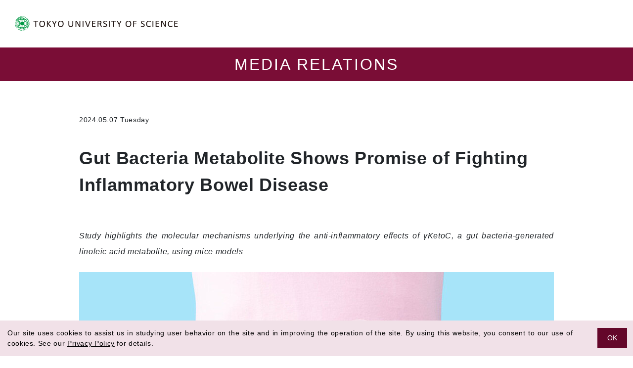

--- FILE ---
content_type: text/html
request_url: https://www.tus.ac.jp/en/mediarelations/archive/20240507_5656.html
body_size: 48956
content:
<!doctype html>
<html>
<head>














<meta charset="UTF-8">
<meta name="viewport" content="width=device-width, initial-scale=1.0">
<meta http-equiv="X-UA-Compatible" content="ie=edge">
<meta name="format-detection" content="telephone=no">

<title>Gut Bacteria Metabolite Shows Promise of Fighting Inflammatory Bowel Disease | Tokyo University of Science</title>
<meta name="description" content="Study highlights the molecular mechanisms underlying the anti-inflammatory effects of &amp;#947;KetoC, a gut bacteria&amp;#45;ge...">
<meta name="keywords" content="">

<!-- Favicons -->
<!-- 
<link rel="apple-touch-icon" sizes="152x152" href="/en/assets/img/common/favicon/apple-touch-icon.png">
<link rel="icon" type="image/png" sizes="32x32" href="/en/assets/img/common/favicon/favicon-32x32.png">
<link rel="icon" type="image/png" sizes="16x16" href="/en/assets/img/common/favicon/favicon-16x16.png">
<link rel="manifest" href="/en/assets/img/common/favicon/site.webmanifest">
<link rel="mask-icon" href="/en/assets/img/common/favicon/safari-pinned-tab.svg" color="#7a0c36">
<link rel="shortcut icon" href="/en/assets/img/common/favicon/favicon.ico">
<meta name="msapplication-TileColor" content="#7a0c36">
<meta name="msapplication-config" content="/en/assets/img/common/favicon/browserconfig.xml">
<meta name="theme-color" content="#7a0c36"> 
-->

<!-- Twitter Card data -->
<meta name="twitter:card" content="summary_large_image">
<meta name="twitter:site" content="@TUS_PR_en">

<!-- Open Graph data -->
<meta property="og:title" content="Gut Bacteria Metabolite Shows Promise of Fighting Inflammatory Bowel Disease | Tokyo University of Science">
<meta property="og:description" content="Study highlights the molecular mechanisms underlying the anti-inflammatory effects of &amp;#947;KetoC, a gut bacteria&amp;#45;ge...">
<meta property="og:type" content="website">
<meta property="og:url" content="https://www.tus.ac.jp/en/mediarelations/archive/20240507_5656.html">
<meta property="og:image" content="https://www.tus.ac.jp/en/mediarelations/assets_c/2024/05/20240507_5656_thumb_media-thumb-280x183-10262.jpg">
<meta property="og:image:width" content="1200">
<meta property="og:image:height" content="630">
<meta property="og:site_name" content="Tokyo University of Science">
<meta property="fb:app_id" content="973253606361172">

<script src="/en/assets/js/ga.js"></script>
<!-- Global site tag (gtag.js) - Google Analytics -->
<script async src="https://www.googletagmanager.com/gtag/js?id=G-RBL3VV1C9K"></script>
<script>
  window.dataLayer = window.dataLayer || [];
  function gtag(){dataLayer.push(arguments);}
  gtag('js', new Date());

  gtag('config', 'G-RBL3VV1C9K');
</script>
<link rel="stylesheet" href="https://fonts.googleapis.com/css?family=Open+Sans:400,700&display=swap">
<link rel="stylesheet" href="/en/assets/css/main.css?v=20191216">
<link rel="stylesheet" href="/en/assets/css/custom.css">
<link rel="stylesheet" href="/en/assets/css/cc.css">
<link rel="stylesheet" href="/en/assets/css/customstyle.css">

<!-- Boxicons CDN Link -->
<link href='https://unpkg.com/boxicons@2.0.7/css/boxicons.min.css' rel='stylesheet'>
<link rel="stylesheet" href="https://cdnjs.cloudflare.com/ajax/libs/font-awesome/6.5.2/css/all.min.css" integrity="sha512-SnH5WK+bZxgPHs44uWIX+LLJAJ9/2PkPKZ5QiAj6Ta86w+fsb2TkcmfRyVX3pBnMFcV7oQPJkl9QevSCWr3W6A==" crossorigin="anonymous" referrerpolicy="no-referrer" />

<!-- Slider -->
<link rel='stylesheet' href='https://cdnjs.cloudflare.com/ajax/libs/OwlCarousel2/2.3.4/assets/owl.carousel.min.css'>
<link rel='stylesheet' href='https://cdnjs.cloudflare.com/ajax/libs/OwlCarousel2/2.3.4/assets/owl.theme.default.min.css'>
<link rel="canonical" href="https://www.tus.ac.jp/en/mediarelations/archive/20240507_5656.html" />

<link href="https://fonts.googleapis.com/css?family=Source+Serif+Pro:400,700" rel="stylesheet">
<link href='https://fonts.googleapis.com/css?family=Lato:400,900' rel='stylesheet' type='text/css'>
<link rel="stylesheet" href="/en/mediarelations/common/css/slick-theme.css" media="all" />
<link rel="stylesheet" href="/en/mediarelations/common/css/magnific-popup.css" media="all" />
<link rel="stylesheet" href="/en/mediarelations/common/css/slick.css" media="all" />
<link rel="stylesheet" href="/en/mediarelations/common/css/style.css" media="all" />

</head>

<body>

<header>
	<h1><a href="https://www.tus.ac.jp/en/"><img src="https://www.tus.ac.jp/en/mediarelations/common/images/hdr_logo.png" alt="Tokyo University of Science"></a></h1>
</header>

<h2><a href="/en/mediarelations/">MEDIA RELATIONS</a></h2>
	
<div class="mainWrap">
	<div class="entry">
		<div class="entryHead">
			<!--h4>SCIENCE &amp; TECHNOLOGY</h4-->
			<p>2024.05.07 Tuesday</p>
		</div>
		
		<h3>Gut Bacteria Metabolite Shows Promise of Fighting Inflammatory Bowel Disease</h3>
		
		<div class="entryBody">
            <p class="fs-i">Study highlights the molecular mechanisms underlying the anti-inflammatory effects of &#947;KetoC, a gut bacteria&#45;generated linoleic acid metabolite, using mice models</p>

<div class="mb5">
    <img src="/en/mediarelations/20240507_5656_01.jpg" alt="Gut Bacteria Metabolite Shows Promise of Fighting Inflammatory Bowel Disease">
</div>

<div class="mb50">

    <p>Gut microbiota or the population of microbial inhabitants in the intestine, plays a key role in digestion and maintenance of overall health. Any disturbance in the gut microbiota can, therefore, have a systemic impact. Intestinal microbes metabolize dietary components into beneficial fatty acids (FAs), supporting metabolism and maintaining host body homeostasis. Metabolites originating from polyunsaturated fatty acids (PUFAs), influenced by gut microbes such as <span class="fs-i">Lactobacillus plantarum</span>, exhibit potent effects on inflammation and immune responses. Manipulating gut bacteria and their metabolites shows promise in treating metabolic and inflammatory disorders. However, despite advances in gut health and wellness trends, the precise mechanisms governing the immunomodulatory properties of microbe&#45;derived metabolites remain elusive.</p>

    <p>To bridge this gap, a team of researchers led by Professor Chiharu Nishiyama from the Tokyo University of Science conducted a series of experiments using both <span class="fs-i">in vitro</span> and <span class="fs-i">in vivo</span> mouse models to understand how bacteria&#45;generated FAs regulate immune responses. Explaining the rationale behind their work <a class="underline underline-hover" href="https://doi.org/10.3389/fimmu.2024.1374425" target="_blank">published in <span class="fs-i">Frontiers in Immunology</span></a> on 30 April, 2024, Prof. Nishiyama says, <span class="fs-i">"PUFAs undergo metabolic transformations such as hydroxylation and saturation by enzymes possessed by intestinal bacteria. In recent years, a variety of beneficial physiological effects have been discovered for these intestinal bacterial metabolites. In this study, we have investigated the activity of multiple FA metabolites using mouse&#45;derived immune cells."</span></p>

    <p>To this end, the researchers used antigen&#45;stimulated spleen cells to elicit an enhanced immune response. Subsequently, they investigated the impacts of different polyunsaturated fatty acid (PUFA) derivatives, focusing on metabolites of linoleic acid, a prevalent dietary fatty acid. Their findings revealed that KetoC, &#945;KetoC, &#947;KetoA, and &#947;KetoC (enon derivatives of LA) markedly reduced the levels of interleukin 2 &#8212; a key protein that triggers the expansion of immune cells and inflammation. However, the original PUFAs in their unconverted form did not demonstrate the same immunosuppressive effects, emphasizing the critical role of bacterial conversion in activating their immunomodulatory properties. Furthermore, they observed that the enon (a functional group) FAs also suppressed prolonged T&#45;cell proliferation and dendritic cell activation, which can lead to inflammation and autoimmune diseases. This anti&#45;inflammatory effect was most pronounced with &#947;KetoC. Hence, the researchers aimed to unravel the molecular mechanisms through which &#947;KetoC exerted its immunosuppressive effects. </p>

    <p>In addition, previous studies have shown the involvement of G protein&#45;coupled receptors (GPCRs) and the transcription factor, NRF2, in anti&#45;oxidant responses, which are mediated by several FA metabolites, whereas the involvement of GPCRs and NRF2 in the effects of &#947;KetoC in dendritic cells was largely unknown. To clarify the role of these proteins in &#947;KetoC&#45;mediated immune responses, the researchers assessed the levels of inflammatory cytokines released from antigen&#45;stimulated and &#947;KetoC&#45;treated dendritic cells. Their results suggested that &#947;KetoC stimulated the NRF2 signaling pathway, which suppressed the production of inflammatory cytokines. Additionally, GPCR&#45;signaling also inhibited inflammatory cytokine production in dendritic cells in an NRF2&#45;dependent manner. This unveils a potential molecular axis governing the immunomodulatory effects of &#947;KetoC.</p>

    <p>To further validate their findings <span class="fs-i">in vivo</span>, the researchers used a mouse model of inflammatory bowel disease and examined immune and inflammatory responses by involving &#947;KetoC treatment. They found that &#947;KetoC treatment significantly reduced fibrosis&#45;induced tissue damage in the colon, reduced colitis&#45;induced weight loss, and improved stool scores. Furthermore, the treated mice showed decreased epithelial cell disruption and ulcers, along with reduced infiltration of immune cells and lower serum levels of inflammatory factors. Notably, the models that were deficient in NRF2 showed significant restoration of colitis&#45;induced tissue damage following &#947;KetoC treatment. </p>

    <p>Overall, the present study sheds light on the potential mechanism by which &#947;KetoC alleviates antigen&#45;induced intestinal inflammation. Further studies are needed to understand the complex interplay between &#947;KetoC, GPCR&#45;signaling, and the NRF2 pathway, and uncover other potential targets of &#947;KetoC which mediate its anti&#45;inflammatory effects. Nevertheless, anti&#45;inflammatory FA metabolites hold therapeutic promise in the treatment of intestinal inflammatory diseases and maintenance of gut health, as prebiotic or probiotic formulations. Sharing her concluding thoughts, Dr. Nishiyama states, <span class="fs-i">"Our findings demonstrate that the compounds of dietary oils are converted into useful metabolites with anti&#45;inflammatory effects by gut bacteria. By conducting detailed analyses at the individual, cellular, and genetic levels, we hope to understand how the food we eat daily influences the function of immune cells, and how these effects can be targeted for the prevention and mitigation of inflammatory diseases."</span></p>

    <p>In summary, while the beneficial effects of bacterial PUFA metabolites were known, this study identified &#947;KetoC as a metabolite playing a protective role in a colitis mice model. In the long run, these findings can help improve the quality of life for patients suffering from inflammatory diseases, and augment the possibility of developing functional foods, supplements, and nutraceuticals based on these microbial metabolites. Moreover, the researchers also speculate that these developments could help in the identification and development of compounds that are capable of preventing or alleviating immune&#45;related diseases.</p>

    <p>Here's wishing the team luck in their future research endeavors! </p>

</div>

<div class="mb50">

    <div class="mb5">
        <img src="/en/mediarelations/20240507_5656_02.jpg" alt="Gut Bacteria Metabolite Shows Promise of Fighting Inflammatory Bowel Disease">
    </div>

    <p class="mb0 notes__small">
        <span class="fw-b">Image title:</span> Gut bacteria metabolite holds potential in combating inflammatory bowel disease.<br>
        <span class="fw-b">Image caption:</span> Gut bacteria like <span class="fs-i">Lactobacillus plantarum</span> produce metabolites from polyunsaturated fatty acids, including the promising immunomodulator 10&#45;oxo&#45;cis&#45;6,trans&#45;11&#45;octadecadienoic acid (&#947;KetoC). It inhibits inflammation, CD4+ T&#45;cell proliferation, and dendritic cell activation, potentially alleviating colitis symptoms, particularly in wild&#45;type and Nrf2+/&#45; mice. <br>
        <span class="fw-b">Image credit:</span> Chiharu Nishiyama from Tokyo University of Science, Japan<br>
        <span class="fw-b">License type:</span> Original Content<br>
        <span class="fw-b">Usage restrictions:</span> You are free to share and adapt the material. Attribution is required.
    </p>

</div>

<h6 class="slashTitle mb5">Reference</h6>
<table border="0" cellspacing="0" cellpadding="0" class="mb50 papers">
    <tbody>
        <tr>
            <td valign="top" width="17%">Authors</td>
            <td valign="top" width="3%">　:</td>
            <td valign="top">Miki Ando<sup>1</sup>, Kazuki Nagata<sup>1</sup>, Ryuki Takeshita<sup>1</sup>, Naoto Ito<sup>1</sup>, Sakura Noguchi<sup>1</sup>, Natsuki Minamikawa<sup>1</sup>, Naoki Kodama<sup>1</sup>, Asuka Yamamoto<sup>1</sup>, Takuya Yashiro<sup>1</sup>, Masakazu Hachisu<sup>1</sup>, Gaku Ichihara<sup>2</sup>, Shigenobu Kishino<sup>3</sup>, Masayuki Yamamoto<sup>4</sup>, Jun Ogawa<sup>3</sup>, and Chiharu Nishiyama<sup>1</sup>
            </td>
        </tr>
        <tr>
            <td valign="top">Title of original paper</td>
            <td valign="top">　:</td>
            <td valign="top">The gut lactic acid bacteria metabolite, 10&#45;oxo&#45;cis&#45;6,trans&#45;11&#45;octadecadienoic acid, suppresses inflammatory bowel disease in mice by modulating the NRF2 pathway and GPCR&#45;signaling</td>
        </tr>
        <tr>
            <td valign="top">Journal</td>
            <td valign="top">　:</td>
            <td valign="top"><span class="fs-i">Frontiers in Immunology</span></td>
        </tr>
        <tr>
            <td valign="top">DOI</td>
            <td valign="top">　:</td>
            <td valign="top"><a class="d-inline text-break underline underline-hover" href="https://doi.org/10.3389/fimmu.2024.1374425" target="_blank" rel="noopener">10.3389/fimmu.2024.1374425<img src="/en/mediarelations/list/common/images/view_all_arrow_new.png"width="15px" height="15px"></a></td>
        </tr>
        <tr>
            <td valign="top">Affiliations</td>
            <td valign="top">　:</td>
            <td valign="top">
                <sup>1</sup>Department of Biological Science and Technology, Faculty of Advanced Engineering, Tokyo University of Science<br>
                <sup>2</sup>Department of Occupational and Environmental Health, Faculty of Pharmaceutical Science, Tokyo University of Science<br>
                <sup>3</sup>Division of Applied Life Sciences, Graduate School of Agriculture, Kyoto University<br>
                <sup>4</sup>Department of Molecular Biochemistry, Tohoku University
            </td>
        </tr>
    </tbody>
</table>

<!-- ここから触らない -->

<div class="mb50">
    <h6 class="slashTitle mb5"><a href="https://www.tus.ac.jp/en/" target="_blank">About The Tokyo University of Science<img src="/en/mediarelations/list/common/images/view_all_arrow_new.png"></a></h6>
    <p>
        <a class="underline underline-hover" href="https://www.tus.ac.jp/en/" target="_blank">Tokyo University of Science</a> (TUS) is a well&#45;known and respected university, and the largest science&#45;specialized private research university in Japan, with four campuses in central Tokyo and its suburbs and in Hokkaido. Established in 1881, the university has continually contributed to Japan's development in science through inculcating the love for science in researchers, technicians, and educators.
    </p>
    <p>
        With a mission of "Creating science and technology for the harmonious development of nature, human beings, and society," TUS has undertaken a wide range of research from basic to applied science. TUS has embraced a multidisciplinary research approach and undertaken intensive study in some of today's most vital fields. TUS is a meritocracy where the best in science is recognized and nurtured. It is the only private university in Japan that has produced a Nobel Prize winner and the only private university in Asia to produce Nobel Prize winners within the natural sciences field.
    </p>
</div>
<p class="mb0">
    <span class="fw-b cDarkRed">■</span>
    <a class="fw-b text-break underline underline-hover" href="https://www.tus.ac.jp/en/about/" target="_blank">
        Tokyo University of Science(About TUS)
        <img src="/en/mediarelations/list/common/images/view_all_arrow_new.png" width="15px" height="15px">
    </a>
</p>
<p class="mb0">
    <span class="fw-b cDarkRed">■</span>
    <a class="fw-b text-break underline underline-hover" href="https://www.tus.ac.jp/en/news/03/" target="_blank">
        Research List
        <img src="/en/mediarelations/list/common/images/view_all_arrow_new.png" width="15px" height="15px">
    </a>
</p>
<p class="mb20">
    <span class="fw-b cDarkRed">■</span>
    <a class="fw-b text-break underline underline-hover" href="https://www.tus.ac.jp/en/mediarelations/list/" target="_blank">
        Press Releases List
        <img src="/en/mediarelations/list/common/images/view_all_arrow_new.png" width="15px" height="15px">
    </a>
</p>

<!-- ここまで触らない -->

<div class="Professor__notice">
    <h6 class="slashTitle mb5">About Professor <br class="d-md-none"> Chiharu Nishiyama <br class="d-md-none"> from Tokyo University of Science</h6>
    <p>
        Chiharu Nishiyama is a Professor at the Faculty of Advanced Engineering, Department of Biological Science and Technology. She received her postgraduate degree in 1990 from the Department of Agricultural Chemistry at University of Tokyo Graduate School, followed by a Ph.D. from the University of Tokyo. Her areas of research interest include applied biochemistry, covering fields such as immunology, allergy, molecular biology, transcription factors, and cell development. Prof. Nishiyama has published over 130 research papers in international journals. She also received the prestigious JSBBA Award for Young Scientists in 2005, JSA Award for Young Scientists in 2005, and JAFI Award in 2019.<br>
        <a class="d-inline text-break underline underline-hover" href="https://www.rs.tus.ac.jp/chinishi/" target="_blank" rel="noopener">Laboratory website <img src="/en/mediarelations/list/common/images/view_all_arrow_new.png" width="15px" height="15px"></a><br>
        <a class="d-inline text-break underline underline-hover" href="https://www.tus.ac.jp/ridai/doc/ji/RIJIA01Detail.php?act=pos&kin=ken&diu=6821&pri=en" target="_blank">Official TUS website <img src="/en/mediarelations/list/common/images/view_all_arrow_new.png" width="15px" height="15px"></a>
    </p>
</div>

<div class="Professor__notice">
    <h6 class="slashTitle mb5">Funding information</h6>
    <p>
        This work was supported by a Grant&#45;in&#45;Aid for Scientific Research (B) 23H02167 (CN) and 20H02939 (CN); a Research Fellowship for Young Scientists DC2 and a Grant&#45;in&#45;Aid for JSPS Fellows 21J12113 (KN); a Scholarship for a Doctoral Student in Immunology (from Japanese Society for Immunology to NI); a Tokyo University of Science Grant for President's Research Promotion (CN); the Tojuro Iijima Foundation for Food Science and Technology (CN); a Research Grant from the Mishima Kaiun Memorial Foundation (CN); and a Research Grant from the Takeda Science Foundation (CN).
    </p>
</div>


<style type="text/css">
    .Professor__notice {
        margin-bottom: 20px;
        padding: 10px 20px;
        background-color: #e6e6e6;
        }
    .papers th,td {
        table-layout: auto;
        line-height: 2;
        font-size: 16px;
        }
    table.press__img{
        width: 100%;
      }
    table.press__img td{
        width: 100%;
        text-align: center;
        }
    table.press__img td img{
        text-align: center;
        width: 100%;
        }
    p {
        text-align: justify;
        text-justify: distribute-all-lines;
        }
    p.justify_clear{
        text-align: initial;
        }
    a.underline {
        color: blue;
        text-decoration: underline;
        }
    a.underline-hover:hover {
           color: red;
           text-decoration: underline;
        }
    .entry .entryBody p.notes__small{
            font-size: 14px;
        }
    .entry .entryBody p.notes__small sup,
    .entry .entryBody p.notes__small sub{
            font-size: 80%;
        }
    sup,sub{
            font-size: 70%;
        }
    .w-70{
            width: 70%;
        }
    
    
        @media screen and (max-width: 736px) {
    
            .entry .entryBody th,
            td,
            li {
                font-size: 3.2vw;
                line-height: 2;
            }
            table.press__img td img{
                width: 100%;
            }
            .entry .entryBody p.notes__small{
              font-size: 3.0vw;
            }
            .w-sp-100{
                width: 100%;
            }
        }
    /*---------------------------------
     * スラッシュタイトル ここから
     *---------------------------------*/
    .slashTitle {
        position: relative;
        overflow: hidden;
        color:#000;
        font-size: 17px;
        font-weight: 900;
        line-height: 30px;
        width: 100%;
        padding: 0 25px;
       margin-top: 20px;
        margin-bottom: 20px;
    }
    @media screen and (max-width: 736px) {
    .slashTitle {
        font-size: 14px;
        font-weight: 900;
        line-height: 16px;
        width: 100%;
        box-sizing: border-box;
    }
    }
    .slashTitle::before {
        content: "";
        border-left: none !important;
        border-right: #7a0d36 solid 5px;
        position: absolute;
        top: -3px;
        left: 7px !important;
        height: 120%;
        -moz-transform: rotate(13deg);
        -webkit-transform: rotate(13deg);
        transform: rotate(13deg);
    }
    /*---------------------------------
     * スラッシュタイトル ここまで
     *---------------------------------*/
</style>
		</div>
		
		<p class="backBtn"><a href="/en/mediarelations/">Back</a></p>
		
		
	</div>
</div>
	

<div class="mainWrap">
	<div class="content">
		<h3><span>Contact Us</span></h3>
		
		<div class="contactBox lower">
			<h4>Public Relations Division, Tokyo University of Science</h4>
			<p class="mail">e-mail: mediaoffice(at sign)admin.tus.ac.jp</p>
			<p class="add">1-3, KAGURAZAKA SHINJUKU-KU TOKYO 162-8601 JAPAN</p>
		</div>
	</div>
</div>

<!-- footer -->

<!-- Latest compiled and minified CSS -->
    <link rel="stylesheet" href="/en/assets/css/boostrap_edited.css">

<!-- <footer class="footer">
  <div class="footer__gotop js-goTop"><span>PAGE TOP</span></div>
  <div class="footer__mid">
    <div class="container">
      <div class="row flex-md-column-reverse flex-lg-row">
        <div class="col-lg-9">
          <div class="row">
            <div class="footer__mid-ttl col-xl-2 col-md-3">Gateways</div>
            <div class="col-xl-6 col-md-9">
              <ul class="footer-nav">
                <li class="footer-nav__item"><a href="/en/inter_student/" class="footer-nav__link">Students</a></li>
                <li class="footer-nav__item"><a href="/en/alumni/" class="footer-nav__link">Alumni</a></li>
                <li class="footer-nav__item"><a href="/en/mediarelations/" class="footer-nav__link">Media</a></li>
              </ul>
            </div>
          </div>
          <div class="row">
            <div class="footer__mid-ttl col-xl-2 col-md-3">Quick Links</div>
            <div class="col-xl-6 col-md-9">
              <ul class="footer-nav mb-0">
                <li class="footer-nav__item"><a href="/en/news/" class="footer-nav__link">News & Topics</a></li>
                <li class="footer-nav__item"><a href="/en/about/" class="footer-nav__link">About</a></li>
                <li class="footer-nav__item"><a href="/en/research/" class="footer-nav__link">Research</a></li>
                <li class="footer-nav__item"><a href="/en/academics/" class="footer-nav__link">Academics</a></li>
                <li class="footer-nav__item"><a href="/en/admissions/" class="footer-nav__link">Admissions</a></li>
                <li class="footer-nav__item"><a href="/en/campus_life/" class="footer-nav__link">Life & Support</a></li>
              </ul>
              <ul class="footer-nav">
                <li class="footer-nav__item"><a href="/en/giving/" class="footer-nav__link">Giving</a></li>
                <li class="footer-nav__item"><a href="/en/bosyuu/" class="footer-nav__link">Careers at TUS</a></li>
                <li class="footer-nav__item"><a href="/en/contact/" class="footer-nav__link">Contact Us</a></li>
              </ul>
            </div>
          </div>
        </div>
        <div class="col-lg-3 d-md-flex d-lg-block">
          <div class="footer-search">
            <div class="footer-search__ttl">Search</div>
            <form action="/en/search.php" method="get">
              <div class="form-group">
                <div class="input-group input-group-lg">
                  <input type="text" class="form-control" id="search" name="q">
                  <div class="input-group-append">
                    <button class="footer-search__btn" name="sa" value="submit"><img src="/en/assets/img/common/icon_search.png" alt="Search"></button>
                  </div>
                </div>
              </div>
            </form>
          </div>
          <ul class="footer-sns">
            <li class="footer-sns__item"><a href="https://www.youtube.com/user/ridaiweb" target="_blank" class="footer-sns__link"><img src="/en/assets/img/common/icon_youtube.png" alt="YouTube"></a></li>
            <li class="footer-sns__item"><a href="https://www.facebook.com/TUS.PR/" target="_blank" class="footer-sns__link"><img src="/en/assets/img/common/icon_facebook.png" alt="Facebook"></a></li>
            <li class="footer-sns__item"><a href="https://twitter.com/TUS_PR_en" target="_blank" class="footer-sns__link"><img src="/en/assets/img/common/icon_x.png" alt="X"></a></li>
            <li class="footer-sns__item"><a href="https://www.linkedin.com/edu/school?id=14388" target="_blank" class="footer-sns__link"><img src="/en/assets/img/common/icon_linkedin.png" alt="LinkedIn"></a></li>
            <li class="footer-sns__item"><a href="https://www.instagram.com/tokyouniversityofscience/" target="_blank" class="footer-sns__link"><img src="/en/assets/img/common/icon_instagram.png" alt="Instagram"></a></li>
          </ul>
        </div>
      </div>
    </div>
  </div>
  <div class="footer__bot">
    <div class="footer-bot">
      <div class="container">
        <ul class="footer-bot__list">
          <li class="footer-bot__item"><a href="/en/condition/" class="footer-bot__link">Site Policy</a></li>
          <li class="footer-bot__item"><a href="/en/privacy/" class="footer-bot__link">Privacy Policy</a></li>
          <li class="footer-bot__item"><a href="/en/socialmedia_policy/" class="footer-bot__link">Social Media Policy</a></li>
          <li class="footer-bot__item"><a href="/en/sitemap/" class="footer-bot__link">Site Map</a></li>
        </ul>
        <div class="footer-bot__copy">Copyright © Tokyo University of Science All Rights Reserved.</div>
      </div>
    </div>
  </div>
</footer> -->
<!-- /.footer -->

<!-- <div class="sticky-footer js-stickyFooter">
  <ul class="sticky-footer__list">
    <li class="sticky-footer__item"><a href="/en/news/" class="sticky-footer__link sticky-footer__link--event">News & Topics</a></li>
    <li class="sticky-footer__item"><a href="/en/contact/" class="sticky-footer__link sticky-footer__link--doc">Contact Us</a></li>
    <li class="sticky-footer__item"><a href="/en/campus/" class="sticky-footer__link sticky-footer__link--access">Access</a></li>
    <li class="sticky-footer__item"><a href="#" class="sticky-footer__link sticky-footer__link--top js-goTop">PAGE TOP</a></li>
  </ul>
</div> -->
<!-- /.sticky-footer -->


<!-- 27-05-2024 -->
<div class="container-fluid pl-0 pr-0 mt-5">
  <div class="footer__gotop js-goTop"><span>PAGE TOP</span></div>
</div>
<div class="container-fluid footer-section">
    <div class="row">
      <div class="col-sm-6 footer-mob-logo d-block d-md-none d-lg-none d-xl-none">
        <a href="/en/"><img src="/en/assets/images/logo-en.png" alt="logo" class="img-fluid"></a>
      </div>
      <div class="col-sm-3 section-1">
        <a href="/en/"><img src="/en/assets/images/logo-en.png" alt="logo" class="img-fluid d-none d-md-block d-lg-block d-xl-block"></a>
        <div class="dash"></div>
        <div class="d-none d-md-block d-lg-block d-xl-block">
          <div class="copy-text">
            <p>Copyright © Tokyo University of Science All rights reserved.</p>
          </div>
          <div class="list1">
            <ul>
              <li><a href="/en/condition/">Site Policy</a></li>
              <li><a href="/en/privacy/">Privacy Policy</a></li>
              <li><a href="/en/socialmedia_policy/">Social Media Policy</a></li>
              <li><a href="/en/sitemap/">Site Map</a></li>
            </ul>
          </div>
        </div>
        <div class="d-block d-md-none d-lg-none d-xl-none">
          <div class="list5 ">
            <h6>Quick Links</h6>
            <ul>
              <li><a href="/en/life_support/after_arrival/">Support After Arrival </a></li>
              <li><a href="/en/contact/">Contact Us </a></li>
              <li><a href="/en/faq/">FAQs</a></li>
            </ul>
          </div>
        </div>
      </div>
      <div class="col-sm-2 section-2">
        <div class="dash"></div>
        <div class="list2">
          <h6>Study at TUS</h6>
          <ul>
            <li><a href="/en/admissions/">Admissions </a></li>
            <li><a href="/en/grad/">Graduate </a></li>
            <li><a href="/en/fac/">Undergraduate </a></li>
            <li><a href="/en/academics/">Academics </a></li>
            <li><a href="/en/labo/cds.html">Center for Data Science</a></li>
          </ul>
        </div>
      </div>
      <div class="col-sm-2 section-3">
        <div class="dash"></div>
        <div class="list3">
          <h6>Research at TUS</h6>
          <ul>
            <li><a href="/en/research/">Research</a></li>
            <li><a href="/en/labo/research_field/">Research Fields</a></li>
            <li><a href="/en/initiatives/">Research Initiatives</a></li>
            <li><a href="/en/labo/research_organization.html">Organization for Research Promotion</a></li>
            <li><a href="/en/labo/research_university.html">Organization for Innovation and Social Collaboration</a></li>
          </ul>
        </div>
      </div>
      <div class="col-sm-2 section-4">
        <div class="dash"></div>
        <div class="list4">
          <h6>Discover More</h6>
          <ul>
            <li><a href="/en/inter_student/">Students</a></li>
            <li><a href="/en/campus_life/">Campus Life</a></li>
            <li><a href="/sdgs/en">SDGs at TUS</a></li>
            <li><a href="/en/news/">News & Topics</a></li>
            <li><a href="/en/news/04/">Media Relations</a></li>
            <li><a href="/en/alumni/">Alumni</a></li>
            <li><a href="/en/library/">Libraries</a></li>
          </ul>
        </div>
      </div>
      <div class="col-sm-3 section-5 d-none d-md-block d-lg-block d-xl-block">
        <div class="social-menu">
          <ul>
              <li><a href="https://www.youtube.com/user/ridaiweb" target="blank"><i class="fa-brands fa-youtube"></i></a></li>
              <li><a href="https://www.facebook.com/TUS.PR/" target="blank"><i class="fa-brands fa-facebook-f"></i></a></li>
              <li><a href="https://x.com/TUS_PR_en" target="blank"><i class="fa-brands fa-x-twitter"></i></a></li>
              <li><a href="https://www.instagram.com/tokyouniversityofscience/" target="blank"><i class="fa-brands fa-instagram"></i></a></li>
              <li><a href="https://www.linkedin.com/school/%E6%9D%B1%E4%BA%AC%E7%90%86%E7%A7%91%E5%A4%A7%E5%AD%A6/" target="blank"><i class="fa-brands fa-linkedin-in"></i></a></li>
          </ul>
        </div>
        <div class="dash"></div>
        <div class="list5 d-none d-md-block d-lg-block d-xl-block">
          <h6>Quick Links</h6>
          <ul>
            <li><a href="/en/life_support/after_arrival/">Support After Arrival </a></li>
            <li><a href="/en/contact/">Contact Us </a></li>
            <li><a href="/en/faq/">FAQs</a></li>
          </ul>
        </div>
        <div class="d-block d-md-none d-lg-none d-xl-none">
          <div class="copy-text">
          <p>Copyright © Tokyo University of Science All rights reserved.</p>
        </div>
        <div class="list1">
          <ul>
            <li><a href="/en/condition/">Site Policy</a></li>
              <li><a href="/en/privacy/">Privacy Policy</a></li>
              <li><a href="/en/socialmedia_policy/">Social Media Policy</a></li>
              <li><a href="/en/sitemap/">Site Map</a></li>
          </ul>
        </div>
        </div>
      </div>
      <div class="col-sm-12 section-5 d-block d-md-none d-lg-none d-xl-none">
        <div class="social-menu">
          <ul>
              <li><a href="https://www.youtube.com/user/ridaiweb" target="blank"><i class="fa-brands fa-youtube"></i></a></li>
              <li><a href="https://www.facebook.com/TUS.PR/" target="blank"><i class="fa-brands fa-facebook-f"></i></a></li>
              <li><a href="https://twitter.com/TUS_PR_en" target="blank"><i class="fa-brands fa-x-twitter"></i></a></li>
              <li><a href="https://www.instagram.com/tokyouniversityofscience/" target="blank"><i class="fa-brands fa-instagram"></i></a></li>
              <li><a href="https://www.linkedin.com/school/%E6%9D%B1%E4%BA%AC%E7%90%86%E7%A7%91%E5%A4%A7%E5%AD%A6/" target="blank"><i class="fa-brands fa-linkedin-in"></i></a></li>
          </ul>
        </div>
        <div class="dash"></div>
        <div class="list5 d-none d-md-block d-lg-block d-xl-block">
          <h6>Quick Links</h6>
          <ul>
            <li><a href="/en/life_support/after_arrival/">Support After Arrival </a></li>
            <li><a href="/en/contact/">Contact Us </a></li>
            <li><a href="/en/faq/">FAQs</a></li>
          </ul>
        </div>
        <div class="d-block d-md-none d-lg-none d-xl-none">
        <div class="list1">
          <ul>
            <li><a href="/en/condition/">Site Policy <span class="fo-dash"></span></a></li>
              <li><a href="/en/privacy/">Privacy Policy <span class="fo-dash"></span></a></li>
              <li><a href="/en/socialmedia_policy/">Social Media Policy <span class="fo-dash"></span></a></li>
              <li><a href="/en/sitemap/">Site Map</a></li>
          </ul>
        </div>
        <div class="copy-text">
          <p>Copyright © Tokyo University of Science<br> All rights reserved.</p>
        </div>
        </div>
      </div>
    </div>
  </div>
<div class="container-fluid cookie-banner" id="cookie-consent-banner">
  <div class="row">
    <div class="col-sm-11">
      <p>Our site uses cookies to assist us in studying user behavior on the site and in improving the operation of the site. By using this website, you consent to our use of cookies. See our <a href="/en/privacy/">Privacy Policy</a> for details.</p>
    </div>
    <div class="col-sm-1">
      <button id="accept-cookies-btn">OK</button>
    </div>
  </div>
</div>

<!-- Footer END -->

<!-- Scripts START-->
<script src="/en/assets/js/library/library.min.js"></script>
<script src="/en/assets/js/library/jquery.cookie.js"></script>
<script src="/en/assets/js/cc.js"></script>
<script src="/en/assets/js/common.js?v=20191216"></script>
<!-- <script src="/en/assets/js/script.js"></script> -->
<script src="https://cdnjs.cloudflare.com/ajax/libs/jquery/3.6.0/jquery.min.js"></script> 
<script src='https://cdnjs.cloudflare.com/ajax/libs/OwlCarousel2/2.3.4/owl.carousel.min.js'></script>

<script>
//Latestnews
$('.latestnews').owlCarousel({
  loop:true,
  margin:10,
  video:true,
  nav:true,
  lazyLoad:true,
  autoplay:true,
  autoplayTimeout:5000,
  autoplayHoverPause:true,
  navText : ["<i class='fa fa-chevron-left'></i>","<i class='fa fa-chevron-right'></i>"],
    responsive:{
        0:{
            items:1,
            slideBy: 1
        },
        480:{
            items:1,
            slideBy: 1
        },
        560:{
            items:2,
            slideBy: 2
        },
        760:{
            items:2,
             slideBy: 2,
        },
        990:{
            items:3,
            slideBy: 3
        },
        1200:{
            items:3,
            slideBy: 3
        },
        1500:{
            items:4,
            slideBy: 4
        }
    }
})
// Testimonial
$('.testimoniall').owlCarousel({
  loop:true,
  margin:10,
  video:true,
  nav:true,
  dots: false,
  lazyLoad:true,
  autoplay:true,
  autoplayTimeout:5000,
  autoplayHoverPause:true,
  navText : ["<i class='fa fa-chevron-left'></i>","<i class='fa fa-chevron-right'></i>"],
    responsive:{
        0:{
            items:1
        },
        480:{
            items:1
        },
        560:{
            items:1
        },
        760:{
            items:1
        },
        990:{
            items:1
        },
        1200:{
            items:1
        },
        1500:{
            items:1
        }
    }
})
//Insta
$(".instagram").owlCarousel({
  autoplay: false,
  loop: true,
  margin: 15,
  nav:true,
  dots: false,
  slideTransition: "linear",
  autoplayTimeout: 4500,
  autoplayHoverPause: false,
  autoplaySpeed: 4500,
  navText : ["<i class='fa fa-chevron-left'></i>","<i class='fa fa-chevron-right'></i>"],
  responsive: {
    0: {
      items: 2,
      slideBy: 1
    },
    500: {
      items: 3,
      slideBy: 1
    },
    600: {
      items: 4,
      slideBy: 1
    },
    800: {
      items: 4,
      slideBy: 1
    },
    1200: {
      items: 4,
      slideBy: 1
    },
    1754: {
        items: 5,
        slideBy: 1
    },
    1920: {
        items: 6,
        slideBy: 1
    }
  }
})
// banner
    var owl = $('.hero-slider');
    owl.owlCarousel({
        loop: true,
        margin: 0,
        smartSpeed: 500,
        responsiveClass: true,
        autoplay: true,
        dots: true,
        autoplayHoverPause: false,
        navText: ['<i class="fa fa-angle-left"></i>', '<i class="fa fa-angle-right"></i>'],
        responsive: {
            0: {
                items: 1,
                nav: true,
                dots: true,
            },
            600: {
                items: 1,
                nav: true,
                dots: true,
            },
            1120: {
                items: 1,
                dots: true,
                nav: true,
            }
        },
        
    });

</script>

<script>
// Counter
//     $(document).ready(function($) {
//     //Check if an element was in a screen
//     function isScrolledIntoView(elem){
//         var docViewTop = $(window).scrollTop();
//         var docViewBottom = docViewTop + $(window).height();
//         var elemTop = $(elem).offset().top;
//         var elemBottom = elemTop + $(elem).height();
//         return ((elemBottom <= docViewBottom));
//     }
    
//     //Count up code
//     function countUp() {
//         $('.counter').each(function() {
//           var $this = $(this), // <- Don't touch this variable. It's pure magic.
//               countTo = $this.attr('data-count');
//               ended = $this.attr('ended');

//         if ( ended != "true" && isScrolledIntoView($this) ) {
//             $({ countNum: $this.text()}).animate({
//             countNum: countTo
//           },
//           {
//             duration: 4000, //duration of counting
//             easing: 'swing',
//             step: function() {
//               $this.text(Math.floor(this.countNum));
//             },
//             complete: function() {
//               $this.text(this.countNum);
//             }
//           });
//         $this.attr('ended', 'true');
//         }
//         });
//     }
//     //Start animation on page-load
//     if ( isScrolledIntoView(".counter") ) {
//         countUp();
//     }
//     //Start animation on screen
//     $(document).scroll(function() {
//         if ( isScrolledIntoView(".counter") ) {
//             countUp();
//         }
//     });
// });
</script>
<script>
// sidebar open close js code
let navLinks = document.querySelector(".nav-links");
let menuOpenBtn = document.querySelector(".navbar .bx-menu");
let menuCloseBtn = document.querySelector(".nav-links .bx-x");
menuOpenBtn.onclick = function() {
navLinks.style.left = "0";
}
menuCloseBtn.onclick = function() {
navLinks.style.left = "-100%";
}

// sidebar submenu open close js code
let htmlcssArrow = document.querySelector(".htmlcss-arrow");
htmlcssArrow.onclick = function() {
 navLinks.classList.toggle("show1");
}
let moreArrow = document.querySelector(".more-arrow");
moreArrow.onclick = function() {
 navLinks.classList.toggle("show2");
}
let jsArrow = document.querySelector(".js-arrow");
jsArrow.onclick = function() {
 navLinks.classList.toggle("show3");
}
let morejsArrow = document.querySelector(".more-js-arrow");
morejsArrow.onclick = function() {
 navLinks.classList.toggle("show4");
}
let leadershipArrow = document.querySelector(".leadership-arrow");
leadershipArrow.onclick = function() {
 navLinks.classList.toggle("show5");
}

// search-box open close js code
// search-box open close js code
let navbar = document.querySelector(".navbar");
let searchBoxIcon = document.querySelector(".search-box .bx-search");
let searchInput = document.querySelector(".search-box input");

searchBoxIcon.addEventListener("mouseenter", () => {
  navbar.classList.add("showInput");
  searchBoxIcon.classList.replace("bx-search", "bx-search");
});

navbar.addEventListener("mouseleave", () => {
  navbar.classList.remove("showInput");
  searchBoxIcon.classList.replace("bx-search", "bx-search");
});

// Clear input field when hitting the enter button
// searchInput.addEventListener("keydown", (event) => {
//   if (event.key === "Enter") {
//     event.preventDefault(); // prevent form submission if inside a form
//     searchInput.value = "";
//   }
// });

// Prevent hover effect from closing the dropdown
document.querySelector(".search-box").addEventListener("mouseenter", (event) => {
  event.stopPropagation();
});

</script>

<script>
// about slider
$(".carousel").swipe({

  swipe: function(event, direction, distance, duration, fingerCount, fingerData) {

    if (direction == 'left') $(this).carousel('next');
    if (direction == 'right') $(this).carousel('prev');

  },
  allowPageScroll:"vertical"

}); 
</script>

<script>
$(document).ready(function() {
  // Hover effect for notifications dropdown
  $(".notifications .icon_wrap").mouseenter(function() {
    $(this).parent().addClass("active");
    $(".profile").removeClass("active");
  });

  $(".notifications").mouseleave(function() {
    $(this).removeClass("active");
  });

  // Click effect to close dropdown when clicking outside
  $(document).click(function(event) {
    if (!$(event.target).closest('.notifications, .icon_wrap').length) {
      $(".notifications").removeClass("active");
    }
  });

  // Click effect for showing all notifications
  $(".show_all .link").click(function(event) {
    // Prevent the click event from propagating to the document
    event.stopPropagation();
    $(".notifications").removeClass("active");
    $(".popup").show();
  });

  // Click effect to close popup
  $(".close, .shadow").click(function() {
    $(".popup").hide();
  });

  // Prevent popup from closing when clicking inside
  $(".popup").click(function(event) {
    event.stopPropagation();
  });

  // Additional click event to toggle the dropdown
  $(".notifications .icon_wrap").click(function(event) {
    event.stopPropagation();
    $(this).parent().toggleClass("active");
  });
});
</script>



<!-- Cookies -->
<script>
// $('.cookiesbutton').click(function(){
//    $('.cookies').fadeOut(500);
// });  
$(document).ready(function(){
     if(readCookie("cookie_accepted") == "1"){
        $(".cookie-bar").hide();
    }
    else{
        $(".cookie-bar").show();
            $('body').addClass('cookie-space');
            $('.cookie-btn').click(function(){
                $('body').removeClass('cookie-space');
            $('.cookie-bar').fadeOut();
            createCookie("cookie_accepted", 1, 365);
        });     
    } 
    });



 function getParameterByName(name, url) {
        if (!url) {
            url = window.location.href;
        }
        name = name.replace(/[\[\]]/g, "\\$&");
        var regex = new RegExp("[?&]" + name + "(=([^&#]*)|&|#|$)"),
            results = regex.exec(url);
        if (!results) return null;
        if (!results[2]) return '';
        return decodeURIComponent(results[2].replace(/\+/g, " "));
    }

    function createCookie(name, value, days) {
        var expires = "";
        if (days) {
            var date = new Date();
            date.setTime(date.getTime() + (days * 24 * 60 * 60 * 1000));
            expires = "; expires=" + date.toUTCString();
        }
        document.cookie = name + "=" + value + expires + "; path=/";
    }

    function readCookie(name) {
        var nameEQ = name + "=";
        var ca = document.cookie.split(';');
        for (var i = 0; i < ca.length; i++) {
            var c = ca[i];
            while (c.charAt(0) == ' ') c = c.substring(1, c.length);
            if (c.indexOf(nameEQ) == 0) return c.substring(nameEQ.length, c.length);
        }
        return null;
    }

    function eraseCookie(name) {
        createCookie(name, "", -1);
    }

    $(document).ready(function() {
        var advMedium = getParameterByName('advm');
        if (advMedium != null) {
            $('input[name=advm]').val(advMedium);
            createCookie('advm', advMedium, 1);
        } else {
            advMedium = readCookie('advm');
            $('input[name=advm]').val(advMedium);
        }
        var nodeCount = document.getElementsByName('ft').length;
        for (count = 0; count < nodeCount; count++) {
            document.getElementsByName('ft')[count].value = window.location.href;
        }
    });
</script>
<!-- Cookies -->
 <script>
    // scripts.js
document.addEventListener("DOMContentLoaded", function() {
    const banner = document.getElementById("cookie-consent-banner");
    const acceptBtn = document.getElementById("accept-cookies-btn");

    // Check if the user has already accepted cookies
    if (!getCookie("cookiesAccepted")) {
        banner.style.display = "block";
    }

    // Set a cookie when the user accepts
    acceptBtn.addEventListener("click", function() {
        setCookie("cookiesAccepted", "true", 365);
        banner.style.display = "none";
    });

    // Function to set a cookie
    function setCookie(name, value, days) {
        const d = new Date();
        d.setTime(d.getTime() + (days * 24 * 60 * 60 * 1000));
        const expires = "expires=" + d.toUTCString();
        document.cookie = name + "=" + value + ";" + expires + ";path=/";
    }

    // Function to get a cookie
    function getCookie(name) {
        const nameEQ = name + "=";
        const ca = document.cookie.split(';');
        for (let i = 0; i < ca.length; i++) {
            let c = ca[i];
            while (c.charAt(0) == ' ') c = c.substring(1, c.length);
            if (c.indexOf(nameEQ) == 0) return c.substring(nameEQ.length, c.length);
        }
        return null;
    }
});
   
 </script>
<!-- Scripts END -->

</body>
</html>

--- FILE ---
content_type: text/css
request_url: https://www.tus.ac.jp/en/assets/css/custom.css
body_size: 1268
content:
.ppager {
  margin: 0;
  padding: 0;
  list-style: none;
  display: -ms-flexbox;
  display: -webkit-box;
  display: flex;
  -ms-flex-pack: center;
  -webkit-box-pack: center;
          justify-content: center;
  -ms-flex-align: center;
  -webkit-box-align: center;
          align-items: center;
  -ms-flex-wrap: wrap;
  flex-wrap: wrap;
  font-size: 14px;
  margin-top: 40px;
}

@media all and (min-width: 1000px) {
  .ppager {
    font-size: 21px;
    margin-top: 40px;
  }
}
.ppager__item {
  margin-bottom: 0.5em;
}

.ppager__link {
  margin: 0 0.3em;
  width: 2em;
  height: 2em;
  line-height: 1;
  letter-spacing: normal;
  display: -ms-flexbox;
  display: -webkit-box;
  display: flex;
  -ms-flex-pack: center;
  -webkit-box-pack: center;
          justify-content: center;
  -ms-flex-align: center;
  -webkit-box-align: center;
          align-items: center;
  color: currentColor;
  text-decoration: none;
}

.ppager__link_page,
.ppager__link_arrow {
  border: 1px solid #64072a;
}

.ppager__link_page:hover,
.ppager__link_arrow:hover:hover {
  opacity: 1;
  text-decoration: none;
  color: #fff;
  background: #64072a;
  border-color: #64072a;
}

.ppager__link_active {
  pointer-events: none;
  color: #fff;
  background: #64072a;
  border-color: #64072a;
}

.ppager__link_noborder {
  border: none;
}

.ppager__link_arrow {
  color: transparent;
  position: relative;
}

.ppager__link_arrow:hover {
  color: transparent;
}

.ppager__link_arrow:hover::after {
  border-color: #fff;
}

.ppager__link_arrow::after {
  content: "";
  display: block;
  position: absolute;
  top: 50%;
  left: 50%;
  width: 8px;
  height: 8px;
  border-top: 2px solid #24140e;
  border-right: 2px solid #24140e;
  -webkit-transition: 0.2s;
  transition: 0.2s;
}

.ppager__link_arrow_prev {
  margin-right: 0.7em;
}

.ppager__link_arrow_prev::after {
  -webkit-transform: translate(-50%, -50%) translateX(2px) rotate(225deg);
          transform: translate(-50%, -50%) translateX(2px) rotate(225deg);
}

.ppager__link_arrow_next {
  margin-left: 0.7em;
}

.ppager__link_arrow_next::after {
  -webkit-transform: translate(-50%, -50%) translateX(-2px) rotate(45deg);
          transform: translate(-50%, -50%) translateX(-2px) rotate(45deg);
}

.ppager_white {
  color: #fff;
}

.ppager_white .ppager__link_page,
.ppager_white .ppager__link_arrow {
  border-color: #fff;
}

.ppager_white .ppager__link_page:hover,
.ppager_white .ppager__link_arrow:hover {
  color: #24140e;
  background: #fff;
  border-color: #fff;
}

.ppager_white .ppager__link_active {
  color: #24140e;
  background: #fff;
  border-color: #fff;
}

.ppager_white .ppager__link_arrow:hover {
  color: transparent;
}

.ppager_white .ppager__link_arrow:hover::after {
  border-color: #24140e;
}

.ppager_white .ppager__link_arrow::after {
  border-color: #fff;
}

.pagerArea + .ppager {
  margin-top: 0;
  margin-bottom: 40px;
}

@media all and (min-width: 1000px) {
  .pagerArea + .ppager {
    margin-top: -30px;
    margin-bottom: 80px;
  }
}
@media all and (min-width: 1000px) {
  .news-archive__info {
    width: auto;
    min-width: 150px;
  }
  .news-archive__item--lg .news-archive__info {
    -webkit-box-pack: start;
        -ms-flex-pack: start;
            justify-content: flex-start;
  }
}
.social-privacy {
  padding-bottom: 40px;
}
@media all and (min-width: 1000px) {
  .social-privacy {
    padding-bottom: 60px;
  }
}
.social-privacy .pc-only {
  display: none;
}
@media all and (min-width: 1000px) {
  .social-privacy .pc-only {
    display: block;
  }
}
.social-privacy__section {
  margin: 40px 0;
}
@media all and (min-width: 1000px) {
  .social-privacy__section {
    margin: 80px 0;
  }
}
.social-privacy__intro {
  font-size: 16px;
  line-height: 1.88;
}
@media all and (min-width: 1000px) {
  .social-privacy__intro {
    font-size: 20px;
  }
}
.social-privacy__ttl {
  font-family: "DINOT";
  font-size: 20px;
  font-weight: 900;
  color: #333;
  padding-left: 14px;
  position: relative;
  margin-bottom: 0.5em;
}
@media all and (min-width: 1000px) {
  .social-privacy__ttl {
    font-size: 28px;
    padding-left: 20px;
  }
}
.social-privacy__ttl::before {
  content: "";
  display: block;
  position: absolute;
  top: 6px;
  left: 0;
  width: 3px;
  height: 20px;
  background: #7a0c36;
}
@media all and (min-width: 1000px) {
  .social-privacy__ttl::before {
    top: 10px;
    width: 5px;
    height: 24px;
  }
}
.social-privacy__txt {
  font-size: 14px;
  line-height: 1.88;
}
@media all and (min-width: 1000px) {
  .social-privacy__txt {
    font-size: 18px;
  }
}
.social-privacy__txt p:not(:last-child) {
  margin-bottom: 2em;
}
.social-privacy__txt a {
  color: #0000ff;
  word-break: break-all;
  text-decoration: underline;
  text-underline-offset: 0.2em;
  -webkit-transition: text-decoration-color 0.3s;
  transition: text-decoration-color 0.3s;
}
.social-privacy__txt a:hover {
  text-decoration-color: transparent;
}
.social-privacy__contact {
  width: 195px;
  height: 52px;
  background: #222;
  display: -webkit-box;
  display: -ms-flexbox;
  display: flex;
  -webkit-box-pack: center;
      -ms-flex-pack: center;
          justify-content: center;
  -webkit-box-align: center;
      -ms-flex-align: center;
          align-items: center;
  font-family: "DINOT";
  font-weight: 900;
  font-size: 18px;
  color: #fff;
  margin: 1em 0;
}
@media all and (min-width: 1000px) {
  .social-privacy__contact {
    font-size: 24px;
  }
}
.social-privacy__subsection {
  padding: 0 14px;
  margin: 20px 0;
}
@media all and (min-width: 1000px) {
  .social-privacy__subsection {
    padding: 0 30px;
    margin: 40px 0;
  }
}
.social-privacy__subttl {
  font-family: "DINOT";
  font-weight: 900;
  font-size: 18px;
  margin-bottom: 0.5em;
}
@media all and (min-width: 1000px) {
  .social-privacy__subttl {
    font-size: 24px;
  }
}
.social-privacy__sns > div {
  display: -ms-grid;
  display: grid;
  -ms-grid-columns: 1fr;
  grid-template-columns: 1fr;
}
@media all and (min-width: 1000px) {
  .social-privacy__sns > div {
    -ms-grid-columns: 220px 1fr;
    grid-template-columns: 220px 1fr;
  }
}
.social-privacy__sns > div:nth-child(odd) {
  background: #fbf8ef;
}
.social-privacy__sns dt {
  font-size: 16px;
  font-weight: bold;
  color: #7a0c36;
  padding: 14px 14px 10px;
}
@media all and (min-width: 1000px) {
  .social-privacy__sns dt {
    font-size: 18px;
    padding: 32px;
  }
}
.social-privacy__sns dd {
  font-size: 14px;
  line-height: 2.125;
  padding: 0 14px 14px;
}
@media all and (min-width: 1000px) {
  .social-privacy__sns dd {
    font-size: 16px;
    padding: 32px;
  }
}
.social-privacy__sns dd a {
  color: #0000ff;
  word-break: break-all;
  text-decoration: underline;
  text-underline-offset: 0.2em;
  -webkit-transition: text-decoration-color 0.3s;
  transition: text-decoration-color 0.3s;
}
.social-privacy__sns dd a:hover {
  text-decoration-color: transparent;
}

.news-card__body {
  width: 100%;
}



.urac .group .text.s2 dl dt.rlink {
  width: 100%;
  display: flex;
}
.urac .group .text.s2 dl dt.rlink a {
  margin-top: -10px;
  margin-left: 10px;
  font-size:14px;
  padding: 5px 20px 6px 10px;
  border: 1px solid #7a0c36;
}
.urac .group .text.s2 dl dt.rlink span.link-arrow:hover {
  border-bottom: 1px solid rgba(0, 0, 0, 0);
}

@media all and (min-width: 1000px) {
  .urac .group .text.s2 dl dt.rlink a {
    font-size:16px;
    margin-left: 20px;
  }
}


--- FILE ---
content_type: application/javascript
request_url: https://www.tus.ac.jp/en/assets/js/common.js?v=20191216
body_size: 3085
content:
$(document).ready(function () {

  // ie11 detection
  var isIE11 = !!window.MSInputMethodContext && !!document.documentMode

  //---------------------------------
  // Polyfill for object-fit (ie11)
  //---------------------------------

  objectFitImages()


  //---------------------------------
  // Smooth Scrolling
  //---------------------------------

  $('a[href^="#"]').click(function () {

    if (!$(this).closest('.tabList').length) { // タブ機能を被らないよう
      var theId = $(this).attr("href")
      if (theId !== '#' && $(theId).length) {
        $('html, body').animate({
          scrollTop: $(theId).offset().top - $('.js-nav').innerHeight() - 10
        }, 'slow')
      }

      return false
    }
  })

  //---------------------------------
  // Activate current menu link
  //---------------------------------
  if ($('[data-current-menu]').length) {
    var currentPage = $('[data-current-menu]').data('current-menu')
    var menuLink = $('[data-menu="' + currentPage + '"]')

    menuLink.addClass('is-current')
  }

  //---------------------------------
  // Auto toggle page-nav__link based on page URL
  //---------------------------------

  if ($('.page-nav').length) {
    var currentLocation = window.location.href
    $('.page-nav__link').each(function () {
      if (currentLocation.indexOf($(this).attr('href')) !== -1) {
        $(this).addClass('is-current')
      }
    })
  }

  //---------------------------------
  // Top
  //---------------------------------

  // PC / SP 
  if (matchMedia) {
    var lg = window.matchMedia("(min-width: 1000px)")
    lg.addListener(WidthChange)
    WidthChange(lg)
  }
  function WidthChange(mediaQuery) {
    if (mediaQuery.matches) {
      // PC

      // Scroll for header color
      $(window).scroll(function () {
        if ($(window).scrollTop() > $('.hero').innerHeight() - $('.header').innerHeight() - 140) {
          $("html").addClass("is-scrolled")
        } else {
          $("html").removeClass("is-scrolled")
        }
      })
    } else {
      // SP

      // Unbind (caused bug)
      $(window).off('scroll')

      // Header color & Sticky footer
      $(window).scroll(function () {
        if ($(window).scrollTop() > 480) {
          $("html").addClass("is-scrolled")
          $('.js-stickyFooter').fadeIn()
        } else {
          $("html").removeClass("is-scrolled")
          $('.js-stickyFooter').fadeOut()
        }
      })
    }
  }

  // Mouse hover PC menu
  $('.nav-bot').hover(function () {
    $(this).addClass('is-hovered')
  }, function () {
    $(this).removeClass('is-hovered')
  })

  $('.logo, .nav-top, .nav-corner').hover(function () {
    $('.logo, .nav-top').addClass('is-hovered')
  }, function () {
    $('.logo, .nav-top').removeClass('is-hovered')
  })

  // Subnav
  $('.js-navPlusSp').on('click', function () {
    $(this).parent().toggleClass('is-active')
    $(this).next().slideToggle()
  })

  // Plus inside nav-sub
  $('.js-navMore').next().hide()
  $('.js-navMore').on('click', function () {
    $(this).toggleClass('is-active')
    $(this).next().slideToggle()
  })

  // Open nav
  $('.js-openNavSp').on('click', function () {
    if ($('.js-openSearchSp').hasClass('is-open')) {
      $('.js-openSearchSp').click()
    }

    $(this).toggleClass('is-open')
    $(this).find('.hamburger').toggleClass('is-active')
    $('.js-nav').toggleClass('is-open')
    $('.js-nav').scrollTop(0)

  })

  // Open Search
  $('.js-openSearchSp').on('click', function () {
    if ($('.js-openNavSp').hasClass('is-open')) {
      $('.js-openNavSp').click()
    }

    $(this).toggleClass('is-open')
    $(this).find('.hamburger, .search-icon').toggle()
    $('.js-searchSp').slideToggle()

  })




  // Hero
  var topHeroSlider = new Swiper('.js-topHeroSlider', {
    slidesPerView: 1,
    loop: false,
    autoplay: {
      delay: 4000,
    },
    speed: 500,
    pagination: {
      el: '.swiper-pagination',
      clickable: true,
    }
  })


  // Go top
  $('.js-goTop').on('click', function () {
    $('html, body').animate({ scrollTop: 0 }, 600)
    $('html, body').bind('mousedown mousewheel DOMMouseScroll', function () {
      $(this).queue([]).stop()
      $(this).dequeue()
    })
    return false
  })

  // Table

  if ($('.table-faculty-major').length) {
    var facultyMajorTableTh = $('.table-faculty-major tbody th')
    facultyMajorTableTh.each(function () {
      if ($(this).next('[rowspan]').length) {
        $(this).addClass('no-line')
      }
    })
  }

  // Facts
  if ($('.facts').length) {
    $('.facts').each(function () {
      var $factsItems = $(this).find('.facts__item')
      var factsLength = $factsItems.length
      if (factsLength === 3 && !$(this).is('.nojs')) {
        $factsItems.eq(0).addClass('col-12 mb-4 mb-md-0')
        $factsItems.addClass('mt-0')
      }
    })
  }

  // News archive (match info width)
  if($('.news-archive').length && $('.news-archive__item').length && $('.news-archive__info').length) {
    // PC / SP 
    if (matchMedia) {
      var lgScreen = window.matchMedia("(min-width: 1000px)")
      lgScreen.addListener(matchArchiveWidth)
      matchArchiveWidth(lgScreen)
    }
    function matchArchiveWidth(mediaQuery) {
      if (mediaQuery.matches) {
        // PC
        var archiveInfoWidth = 0
        var $archiveItems = $('.news-archive__item:not(.news-archive__item--lg)')
    
        // Find largest
        $archiveItems.each(function() {
          var thisInfoWidth = $(this).find('.news-archive__info').width()
          archiveInfoWidth =  thisInfoWidth > archiveInfoWidth ? thisInfoWidth : archiveInfoWidth
          console.log(archiveInfoWidth)
        })
    
        // Apply largest width
        $archiveItems.find('.news-archive__info').css({ width: archiveInfoWidth })

      } else {
        // SP
        $('.news-archive__item:not(.news-archive__item--lg)').find('.news-archive__info').removeAttr('style')
      }
    }

  }

})


//---------------------------------
// Youtube videos
//---------------------------------

// Get youtube tag
var tag = document.createElement('script');
tag.src = "https://www.youtube.com/iframe_api";
var firstScriptTag = document.getElementsByTagName('script')[0];
firstScriptTag.parentNode.insertBefore(tag, firstScriptTag);

// Create list based on data-player
var playerInfoList = [];
var playerElements = document.querySelectorAll('[data-player]');
for (x = 0; x < playerElements.length; x++) {
  var id = "player" + x;
  var videoId = playerElements[x].dataset.player;
  playerInfoList.push({ id: id, videoId: videoId });
  playerElements[x].id = id;
}

// Create player
function createPlayer(playerInfo) {
  return new YT.Player(playerInfo.id, {
    videoId: playerInfo.videoId,
    playerVars: {
      playsinline: 1
    },
    events: {
      'onReady': onPlayerReady,
      'onStateChange': onPlayerStateChange
    }
  });
}

var players = new Array();
function onYouTubeIframeAPIReady() {
  if (typeof playerInfoList === 'undefined') return;

  for (var i = 0; i < playerInfoList.length; i++) {
    var curplayer = createPlayer(playerInfoList[i]);
    players[i] = curplayer;
  }

}

// Mute and play (works on mobile)
function onPlayerReady(event) {
  event.target.mute();
  event.target.playVideo();
}

// Loop when done
function onPlayerStateChange(event) {
  if (event.data == YT.PlayerState.ENDED) {
    event.target.playVideo();
  }
}

// about page tab
$(function () {
  $('#contents .tab[id != "tab1"]').hide();
  $(".tabList a").click(function () {
    $("#contents .tab").hide();
    $($(this).attr("href")).show();
    $(".current").removeClass("current");
    $(this).addClass("current");
    var tabListHegiht = $(this).innerHeight();

    $('html, body').animate({
      scrollTop: $($(this).attr("href")).offset().top - $('.js-nav').innerHeight() - 10 - tabListHegiht
    }, 'slow')
    return false;
  });
});

//initiatives mouseover
$(function () {
  $('.teacher-box').hover(function () {
    var teacherBoxCurHeight = $(this).find('.teacher-box__dd').height();
    var teacherBoxAutoHeight = $(this).find('.teacher-box__dd').css('height', 'auto').height()
    $(this).find('.teacher-box__dd').height(teacherBoxCurHeight).animate({ height: teacherBoxAutoHeight }, 500)

  }, function () {
    $(this).find('.teacher-box__dd').animate({ height: "0px" }, 500)
  })
});

//---------------------------------
// FAQs プルダウン
//---------------------------------

$(function () {
  $('.js-menu__item__link').each(function () {
    $(this).on('click', function () {
      $(this).toggleClass('on');
      $("~.submenu", this).slideToggle()
      return false;
    });
  });
});

//---------------------------------
// intiatives YouTube モーダルウインドウ
//---------------------------------
$(function () {
  var yotubeWindow;

  $('.youtube-window__img').on('click', function () {
    if ($('.youtube-window').length) {
      $('.youtube-window').fadeIn(600);
    } else {
      $('main').append(yotubeWindow);
      $('.youtube-window').fadeIn(600);
    }
  });
  $('main').on('click', '.youtube-window__close-button', function () {
    $('.youtube-window').fadeOut(600, function () {
      yotubeWindow = $('.youtube-window').remove();
    });
  });
  $('main').on('click', '.youtube-window', function () {
    $('.youtube-window').fadeOut(600, function () {
      yotubeWindow = $('.youtube-window').remove();
    });
  });
});

//---------------------------------
// ページ遷移時のヘッダーずれ
//---------------------------------
jQuery( window ).on( 'load', function() {
  id    = location.hash;
  speed = 0;
  headerHight = $('.js-nav').innerHeight(); // 固定ヘッダーの高さ
  if ( '' != id ) {
    pos = jQuery( id ).offset().top - headerHight - 10;
    jQuery( 'html' ).animate({ scrollTop: pos }, speed );
  }
});



$(function () {
  const spMediaQuery = window.matchMedia('(max-width: 999px)');

  if($('[data-plan-slider]').length) {
    let planSliderInitialized = false
    let planSliderSwiper
    const $planSliderTitle = $('[data-plan-slider-ttl]')

    function planSlider() {
      $('.plan-categories').append($planSliderTitle)

      planSliderSwiper = new Swiper('[data-plan-slider]', {
        loop: true,
        spaceBetween: 12,
        navigation: {
          nextEl: '[data-plan-slider] .swiper-button-next',
          prevEl: '[data-plan-slider] .swiper-button-prev',
        },
      })
      planSliderInitialized = true      
    }

    // Init on SP
    if(spMediaQuery.matches) {
      planSlider()
    }

    // Watch media query change
    spMediaQuery.addEventListener('change', function(e) {

      if(e.matches) {
        // On SP
        // Init slider
        planSlider()
      } else {
        // On PC
        // If slider has been initialized
        if(planSliderInitialized) {
          planSliderSwiper.destroy(true, true)
          $('.plan-categories__list').prepend($planSliderTitle)
        }
      }
    })
  }
});
